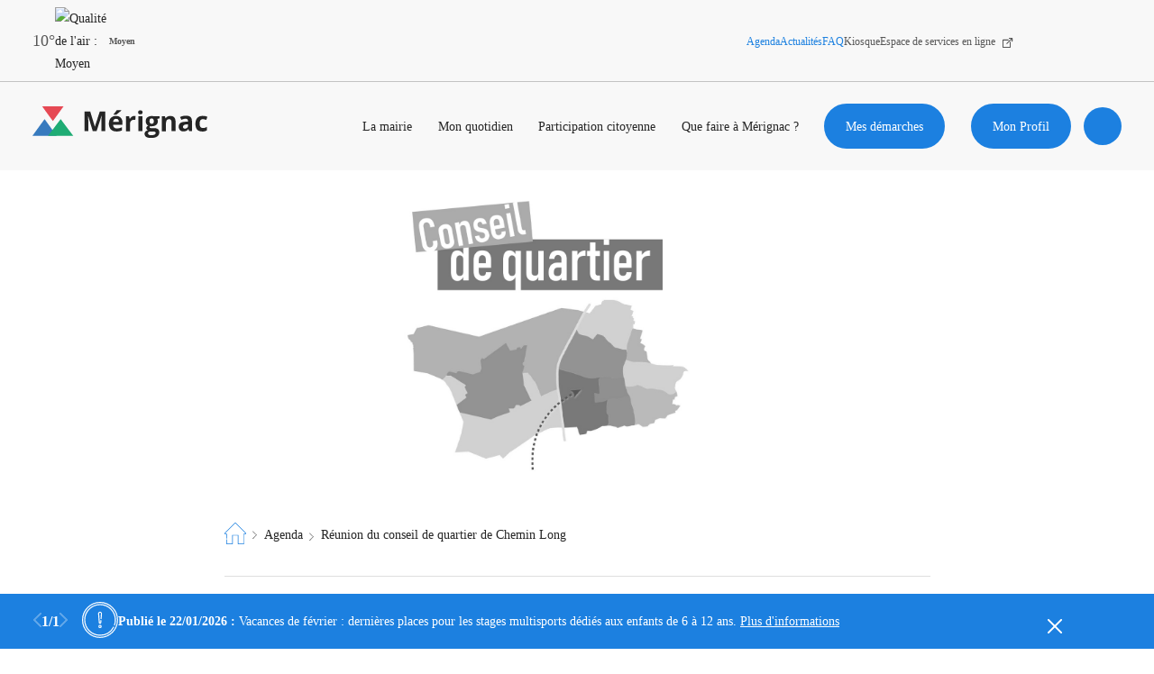

--- FILE ---
content_type: text/javascript
request_url: https://maps.googleapis.com/maps-api-v3/api/js/63/13/intl/fr_ALL/visualization.js
body_size: -121
content:
google.maps.__gjsload__('visualization', function(_){var pxa=function(){},qxa=function(a){if(!_.vm(a)||a==null)return!1;if(a instanceof _.on)return!0;const b=a.weight;return a.location instanceof _.on&&(!b||_.um(b))},CH=function(a){console.warn("The Heatmap Layer functionality in the Maps JavaScript API is no longer supported. This API was deprecated in May 2025 and will be made unavailable in a later version of the Maps JavaScript API, releasing in May 2026. For more info, see https://developers.google.com/maps/deprecations).");this.set("data",new _.zp);
this.setValues(a)},DH=function(a){this.setValues(a)},EH=function(a){this.setValues(a)};_.Oa(pxa,_.Yn);_.Oa(CH,pxa);CH.prototype.setData=function(a){if(!(Array.isArray(a)||a instanceof _.zp))throw _.Qm("not an Array or MVCArray");a.getLength===void 0&&(a=new _.zp(a));_.Wm(qxa)(a.getArray());this.set("data",a)};CH.prototype.setData=CH.prototype.setData;CH.prototype.map_changed=function(){const a=this;_.Ql("visualization_impl").then(b=>{b.tJ(a)})};_.Ao(CH.prototype,{map:_.et,data:null});_.Oa(DH,_.Yn);_.Ao(DH.prototype,{layerId:_.$s,layerKey:_.$s,map:_.et,mapId:_.$s,opacity:_.Zs,properties:null,status:null});_.Oa(EH,_.Yn);_.Ao(EH.prototype,{layerId:_.$s,layerKey:_.$s,map:_.et,mapId:_.$s,opacity:_.Zs,properties:null,status:null,zIndex:_.Zs});var rxa={HeatmapLayer:CH};_.ra.google.maps.visualization={...rxa,DynamicMapsEngineLayer:DH,MapsEngineLayer:EH,MapsEngineStatus:{OK:"OK",INVALID_LAYER:"INVALID_LAYER",UNKNOWN_ERROR:"UNKNOWN_ERROR"}};_.Rl("visualization",rxa);});
